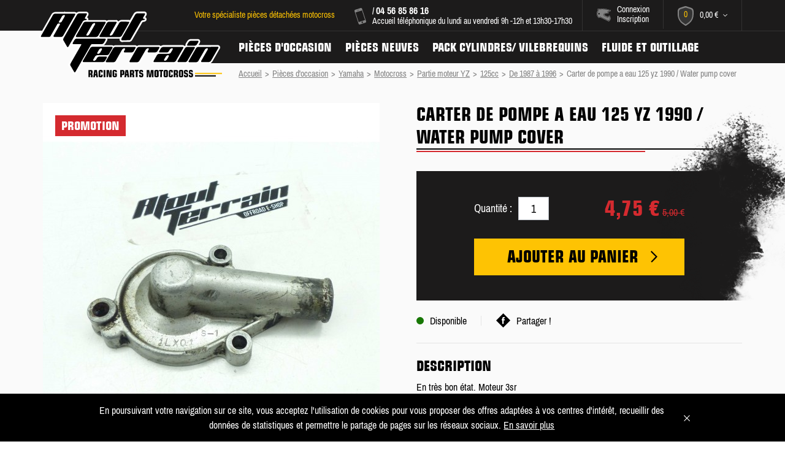

--- FILE ---
content_type: text/html; charset=utf-8
request_url: https://www.atout-terrain.com/fr/de-1987-a-1996/1736-petit-carter-de-pompe-a-eau-125-yz-1990.html
body_size: 12330
content:
<!DOCTYPE HTML> <!--[if lt IE 7]><html class="no-js lt-ie9 lt-ie8 lt-ie7" lang="fr-fr"><![endif]--> <!--[if IE 7]><html class="no-js lt-ie9 lt-ie8 ie7" lang="fr-fr"><![endif]--> <!--[if IE 8]><html class="no-js lt-ie9 ie8" lang="fr-fr"><![endif]--> <!--[if IE 9]><html class="no-js ie9" lang="fr-fr"><![endif]--> <!--[if IE 10]><html class="no-js ie10" lang="fr-fr"><![endif]--><html lang="fr-fr"><head><meta charset="utf-8" /><title>Carter de pompe a eau 125 yz 1990 / Water pump cover - Atout-Terrain</title><meta name="description" content="Pièces d&#039;occasions yamaha yz yzf 450 250 250 125" /><meta name="keywords" content="pièce d&#039;occasions yamaha,82,83,84,85,86,86,87,88,89,90,91,92,93,94,95,96,97,98,99,10,11,12,13,14" /><meta name="robots" content="index,follow" /><meta name="viewport" content="width=device-width, minimum-scale=1, maximum-scale=1, initial-scale=1.0" /><meta name="apple-mobile-web-app-capable" content="yes" /><link rel="apple-touch-icon" sizes="180x180" href="/apple-touch-icon.png?v=1"><link rel="icon" type="image/png" sizes="32x32" href="/favicon-32x32.png?v=1"><link rel="icon" type="image/png" sizes="16x16" href="/favicon-16x16.png?v=1"><link rel="manifest" href="/manifest.json?v=1"><link rel="mask-icon" href="/safari-pinned-tab.svg?v=1" color="#fec303"><meta name="theme-color" content="#ffffff"><link rel="stylesheet" href="https://www.atout-terrain.com/themes/theme_nq/cache/v_205_893c236e99a2aa3ca409590a22ad1940_all.css" type="text/css" media="all" /><link rel="stylesheet" href="https://www.atout-terrain.com/themes/theme_nq/cache/v_205_1724bca7db15ac404e0afdad2efdcbc6_print.css" type="text/css" media="print" /><meta property="og:type" content="product"/><meta property="og:title" content="Carter de pompe a eau 125 yz 1990 / Water pump cover"/><meta property="og:site_name" content="Atout-Terrain"/><meta property="og:image" content="https://www.atout-terrain.com/85243-nq_social_share/petit-carter-de-pompe-a-eau-125-yz-1990.jpg"/><meta property="og:description" content="En tr&egrave;s bon &eacute;tat. Moteur 3sr"/><meta property="og:url" content="https://www.atout-terrain.com/fr/de-1987-a-1996/1736-petit-carter-de-pompe-a-eau-125-yz-1990.html"/><meta property="product:plural_title" content="Carter de pompe a eau 125 yz 1990 / Water pump cover"/><meta property="product:price:amount" content="4.75"/><meta property="product:price:currency" content="EUR"/><meta name="title" content="Carter de pompe a eau 125 yz 1990 / Water pump cover"/><link rel="image_src" href="https://www.atout-terrain.com/85243-nq_social_share/petit-carter-de-pompe-a-eau-125-yz-1990.jpg"/><meta name="twitter:card" content="product"/><meta name="twitter:title" content="Carter de pompe a eau 125 yz 1990 / Water pump cover"/><meta name="twitter:description" content="En tr&egrave;s bon &eacute;tat. Moteur 3sr"/><meta name="twitter:image:src" content="https://www.atout-terrain.com/85243-nq_social_share/petit-carter-de-pompe-a-eau-125-yz-1990.jpg"/><meta name="twitter:data1" content="4,75 €"/><meta name="twitter:label1" content="Prix"/><meta name="twitter:data2" content="Atout-Terrain"/><meta name="twitter:label2" content="Vendu par"/>  <!--[if IE 8]> 
<script src="https://oss.maxcdn.com/libs/html5shiv/3.7.0/html5shiv.js"></script> 
<script src="https://oss.maxcdn.com/libs/respond.js/1.3.0/respond.min.js"></script> <![endif]--></head><body id="product" class="page-product product-1736 product-petit-carter-de-pompe-a-eau-125-yz-1990 category-735 category-de-1987-a-1996 show-left-column hide-right-column lang_fr"><div id="page"><div class="header-container"> <header id="header" class="width_elem"> <a id="header_logo" href="https://www.atout-terrain.com/" title="Atout-Terrain"> <i class="svg_icon-logo1 logo"></i> <i class="svg_icon-logo_noir2 logo_baseline hide_mobile"></i> <i class="svg_icon-logo_blanc2 logo_baseline visible_mobile"></i> </a><div id="hook_top"><div id="blockcart" class="shopping_cart"> <a id="link_blockcart_top" href="https://www.atout-terrain.com/fr/commande" title="Voir mon panier" rel="nofollow"> <span class="content_nb_product_cart"> <i class="svg_icon-panier illus"></i> <span class="ajax_cart_quantity">0</span> </span> <span class="hide_mobile float-left"> <span class="ajax_cart_total"> 0,00 € </span> <i class="svg_icon-arrow_bottom arrow"></i> </span> </a><div class="cart_block block exclusive"><div class="block_content"><div class="cart_block_list"><p class="cart_block_no_products"> Aucun produit</p><div class="cart-prices"><div class="cart-prices-line first-line"> <span class="price cart_block_shipping_cost ajax_cart_shipping_cost unvisible"> À définir </span> <span class="label unvisible"> Livraison </span></div><div class="cart-prices-line last-line"> <span class="price cart_block_total ajax_block_cart_total">0,00 €</span> <span class="label">Total</span></div></div><p class="cart-buttons"> <a id="button_order_cart" class="button has_arrow" href="https://www.atout-terrain.com/fr/commande" title="Commander" rel="nofollow"> <span class="content"> <span class="text">Commander</span> <span class="hover_svg arrow"> <i class="svg_icon-arrow_right-black default"></i> <i class="svg_icon-arrow_right hover"></i> </span> </span> </a></p></div></div></div></div><div id="blockuserinfo"> <a href="https://www.atout-terrain.com/fr/mon-compte" rel="nofollow" title="Identifiez-vous"> <i class="svg_icon-casque illus"></i> <span class="hide_mobile"> <span class="header_user_info"> Connexion <br/> Inscription </span> </span> </a></div><div id="infos_head_blockuserinfo" class="hide_mobile"><div class="contact"> <i class="svg_icon-tel illus"></i><div class="content_contact"> <strong> <a title="Appelez-nous !&nbsp;"href="tel:+33"></a> / <a title="Appelez-nous !&nbsp;"href="tel:+33456858616">04 56 85 86 16</a> </strong> <br /> Accueil téléphonique du lundi au vendredi 9h -12h et 13h30-17h30</div></div><div class="baseline"> <span class="text_baseline"> Votre spécialiste pièces détachées motocross </span></div></div></div><div id="content_hook_navigation"><div id="hook_navigation"><div class="content_nq_navigation"><div id="nq_navigation" class="clearfix"><ul id="menu" class="menu"><li class="li_entry has_submenu"> <a class="entry" href="https://www.atout-terrain.com/fr/69-pieces-d-occasion" title="Pi&egrave;ces d&#039;occasion"> Pi&egrave;ces d&#039;occasion <span class="visible_mobile arrow_mobile"> <i class="svg_icon-arrow_right"></i> </span> </a><div class="submenu"><ul class="content_submenu content_submenu1"><li class="btn_back"> <i class="svg_icon-arrow_left arrow"></i> Retour</li><li class="title_content_submenu"> Pi&egrave;ces d&#039;occasion</li><li class="content_submenu_entry"> <a class="link" href="https://www.atout-terrain.com/fr/76-yamaha" title="Yamaha"> <span class="display_table_cell"> Yamaha </span> </a></li><li class="content_submenu_entry"> <a class="link" href="https://www.atout-terrain.com/fr/75-honda" title="Honda"> <span class="display_table_cell"> Honda </span> </a></li><li class="content_submenu_entry"> <a class="link" href="https://www.atout-terrain.com/fr/77-suzuki" title="Suzuki"> <span class="display_table_cell"> Suzuki </span> </a></li><li class="content_submenu_entry"> <a class="link" href="https://www.atout-terrain.com/fr/78-kawasaki" title="Kawasaki"> <span class="display_table_cell"> Kawasaki </span> </a></li><li class="content_submenu_entry"> <a class="link" href="https://www.atout-terrain.com/fr/81-ktm" title="KTM"> <span class="display_table_cell"> KTM </span> </a></li><li class="content_submenu_entry"> <a class="link" href="https://www.atout-terrain.com/fr/80-husqvarna" title="Husqvarna"> <span class="display_table_cell"> Husqvarna </span> </a></li><li class="content_submenu_entry"> <a class="link" href="https://www.atout-terrain.com/fr/878-tm-racing" title="TM racing"> <span class="display_table_cell"> TM racing </span> </a></li><li class="content_submenu_entry"> <a class="link" href="https://www.atout-terrain.com/fr/79-gas-gas" title="Gas Gas"> <span class="display_table_cell"> Gas Gas </span> </a></li><li class="content_submenu_entry"> <a class="link" href="https://www.atout-terrain.com/fr/907-beta" title="Beta"> <span class="display_table_cell"> Beta </span> </a></li><li class="content_submenu_entry"> <a class="link" href="https://www.atout-terrain.com/fr/911-montesa" title="Montesa"> <span class="display_table_cell"> Montesa </span> </a></li><li class="content_submenu_entry"> <a class="link" href="https://www.atout-terrain.com/fr/1126-scorpa" title="Scorpa"> <span class="display_table_cell"> Scorpa </span> </a></li><li class="content_submenu_entry"> <a class="link" href="https://www.atout-terrain.com/fr/929-sherco" title="Sherco"> <span class="display_table_cell"> Sherco </span> </a></li><li class="content_submenu_entry"> <a class="link" href="https://www.atout-terrain.com/fr/915-aprilia" title="Aprilia"> <span class="display_table_cell"> Aprilia </span> </a></li><li class="content_submenu_entry"> <a class="link" href="https://www.atout-terrain.com/fr/1201-cagiva" title="Cagiva"> <span class="display_table_cell"> Cagiva </span> </a></li><li class="content_submenu_entry"> <a class="link" href="https://www.atout-terrain.com/fr/1301-polaris" title="Polaris"> <span class="display_table_cell"> Polaris </span> </a></li><li class="content_submenu_entry"> <a class="link" href="https://www.atout-terrain.com/fr/1403-kymco" title="Kymco"> <span class="display_table_cell"> Kymco </span> </a></li><li class="content_submenu_entry"> <a class="link" href="https://www.atout-terrain.com/fr/1222-husaberg" title="Husaberg"> <span class="display_table_cell"> Husaberg </span> </a></li><li class="content_submenu_entry"> <a class="link" href="https://www.atout-terrain.com/fr/1319-sea-doo" title="Sea-doo"> <span class="display_table_cell"> Sea-doo </span> </a></li><li class="content_submenu_entry"> <a class="link" href="https://www.atout-terrain.com/fr/2030-450-yfz" title="SMC"> <span class="display_table_cell"> SMC </span> </a></li><li class="content_submenu_entry"> <a class="link" href="https://www.atout-terrain.com/fr/848-pieces-communes" title="Pi&egrave;ces communes"> <span class="display_table_cell"> Pi&egrave;ces communes </span> </a></li></ul></div></li><li class="li_entry has_submenu"> <a class="entry" href="https://www.atout-terrain.com/fr/159-pieces-neuves" title="Pi&egrave;ces neuves"> Pi&egrave;ces neuves <span class="visible_mobile arrow_mobile"> <i class="svg_icon-arrow_right"></i> </span> </a><div class="submenu"><ul class="content_submenu content_submenu2"><li class="btn_back"> <i class="svg_icon-arrow_left arrow"></i> Retour</li><li class="title_content_submenu"> Pi&egrave;ces neuves</li><li class="content_submenu_entry"> <a class="link has_sub_elem" href="https://www.atout-terrain.com/fr/1135-pieces-moteur" title="Pi&egrave;ces moteurs"> <span class="display_table_cell"> <i class="svg_icon-menu_piece_moteur-white illus"></i> Pi&egrave;ces moteurs </span> </a><ul class="content_submenu_children"><li class="children block_column"><ul class="subsubmenu"><li class="visible_mobile"> <span class="btn_back"> <i class="svg_icon-arrow_left arrow"></i> Retour </span></li><li class="visible_mobile title_content_submenu"> <i class="svg_icon-menu_piece_moteur-amber illus"></i> Pi&egrave;ces moteurs</li><li class="elem_subsubmenu"> <a class="elem" href="https://www.atout-terrain.com/fr/171-joints-moteur" title="JOINTS MOTEUR"> <span class="display_table_cell"> <span class="hover_svg illus hide_mobile"> <i class="svg_icon-arrow_right-black default"></i> <i class="svg_icon-arrow_right-amber hover"></i> </span> <span class="illus visible_mobile"> <i class="svg_icon-arrow_right"></i> </span> <span class="text"> Joints moteur </span> </span> </a></li><li class="elem_subsubmenu"> <a class="elem" href="https://www.atout-terrain.com/fr/162-pistons" title="PISTONS"> <span class="display_table_cell"> <span class="hover_svg illus hide_mobile"> <i class="svg_icon-arrow_right-black default"></i> <i class="svg_icon-arrow_right-amber hover"></i> </span> <span class="illus visible_mobile"> <i class="svg_icon-arrow_right"></i> </span> <span class="text"> Pistons </span> </span> </a></li><li class="elem_subsubmenu"> <a class="elem" href="https://www.atout-terrain.com/fr/163-kit-cylindre" title="KIT CYLINDRE"> <span class="display_table_cell"> <span class="hover_svg illus hide_mobile"> <i class="svg_icon-arrow_right-black default"></i> <i class="svg_icon-arrow_right-amber hover"></i> </span> <span class="illus visible_mobile"> <i class="svg_icon-arrow_right"></i> </span> <span class="text"> Kit cylindre </span> </span> </a></li><li class="elem_subsubmenu"> <a class="elem" href="https://www.atout-terrain.com/fr/167-vilebrequins" title="VILEBREQUINS"> <span class="display_table_cell"> <span class="hover_svg illus hide_mobile"> <i class="svg_icon-arrow_right-black default"></i> <i class="svg_icon-arrow_right-amber hover"></i> </span> <span class="illus visible_mobile"> <i class="svg_icon-arrow_right"></i> </span> <span class="text"> Vilebrequins </span> </span> </a></li><li class="elem_subsubmenu"> <a class="elem" href="https://www.atout-terrain.com/fr/967-pompe-a-eau" title="POMPE A EAU"> <span class="display_table_cell"> <span class="hover_svg illus hide_mobile"> <i class="svg_icon-arrow_right-black default"></i> <i class="svg_icon-arrow_right-amber hover"></i> </span> <span class="illus visible_mobile"> <i class="svg_icon-arrow_right"></i> </span> <span class="text"> Pompe a eau </span> </span> </a></li><li class="elem_subsubmenu"> <a class="elem" href="https://www.atout-terrain.com/fr/703-carburateur" title="CARBURATEUR"> <span class="display_table_cell"> <span class="hover_svg illus hide_mobile"> <i class="svg_icon-arrow_right-black default"></i> <i class="svg_icon-arrow_right-amber hover"></i> </span> <span class="illus visible_mobile"> <i class="svg_icon-arrow_right"></i> </span> <span class="text"> Carburateur </span> </span> </a></li><li class="elem_subsubmenu"> <a class="elem" href="https://www.atout-terrain.com/fr/1429-kit-de-reparation-de-pompe-a-carburant" title="POMPE A CARBURANT"> <span class="display_table_cell"> <span class="hover_svg illus hide_mobile"> <i class="svg_icon-arrow_right-black default"></i> <i class="svg_icon-arrow_right-amber hover"></i> </span> <span class="illus visible_mobile"> <i class="svg_icon-arrow_right"></i> </span> <span class="text"> Pompe a carburant </span> </span> </a></li><li class="elem_subsubmenu"> <a class="elem" href="https://www.atout-terrain.com/fr/547-distribution" title="DISTRIBUTION"> <span class="display_table_cell"> <span class="hover_svg illus hide_mobile"> <i class="svg_icon-arrow_right-black default"></i> <i class="svg_icon-arrow_right-amber hover"></i> </span> <span class="illus visible_mobile"> <i class="svg_icon-arrow_right"></i> </span> <span class="text"> Distribution </span> </span> </a></li><li class="elem_subsubmenu"> <a class="elem" href="https://www.atout-terrain.com/fr/975-carter-d-embrayage-et-allumage" title="CARTER BOYESEN"> <span class="display_table_cell"> <span class="hover_svg illus hide_mobile"> <i class="svg_icon-arrow_right-black default"></i> <i class="svg_icon-arrow_right-amber hover"></i> </span> <span class="illus visible_mobile"> <i class="svg_icon-arrow_right"></i> </span> <span class="text"> Carter boyesen </span> </span> </a></li><li class="elem_subsubmenu"> <a class="elem" href="https://www.atout-terrain.com/fr/191-radiateursdurites" title="RADIATEURS,DURITES"> <span class="display_table_cell"> <span class="hover_svg illus hide_mobile"> <i class="svg_icon-arrow_right-black default"></i> <i class="svg_icon-arrow_right-amber hover"></i> </span> <span class="illus visible_mobile"> <i class="svg_icon-arrow_right"></i> </span> <span class="text"> Radiateurs,durites </span> </span> </a></li><li class="elem_subsubmenu"> <a class="elem" href="https://www.atout-terrain.com/fr/180-culasse-vhm" title="CULASSE VHM"> <span class="display_table_cell"> <span class="hover_svg illus hide_mobile"> <i class="svg_icon-arrow_right-black default"></i> <i class="svg_icon-arrow_right-amber hover"></i> </span> <span class="illus visible_mobile"> <i class="svg_icon-arrow_right"></i> </span> <span class="text"> Culasse vhm </span> </span> </a></li><li class="elem_subsubmenu"> <a class="elem" href="https://www.atout-terrain.com/fr/179-boite-a-clapets-vforces-et-lamelles-origine" title="CLAPETS CARBONE"> <span class="display_table_cell"> <span class="hover_svg illus hide_mobile"> <i class="svg_icon-arrow_right-black default"></i> <i class="svg_icon-arrow_right-amber hover"></i> </span> <span class="illus visible_mobile"> <i class="svg_icon-arrow_right"></i> </span> <span class="text"> Clapets carbone </span> </span> </a></li><li class="elem_subsubmenu"> <a class="elem" href="https://www.atout-terrain.com/fr/178-filtres-huileair" title="FILTRES HUILE/AIR"> <span class="display_table_cell"> <span class="hover_svg illus hide_mobile"> <i class="svg_icon-arrow_right-black default"></i> <i class="svg_icon-arrow_right-amber hover"></i> </span> <span class="illus visible_mobile"> <i class="svg_icon-arrow_right"></i> </span> <span class="text"> Filtres huile/air </span> </span> </a></li><li class="elem_subsubmenu"> <a class="elem" href="https://www.atout-terrain.com/fr/174-embrayage" title="EMBRAYAGE"> <span class="display_table_cell"> <span class="hover_svg illus hide_mobile"> <i class="svg_icon-arrow_right-black default"></i> <i class="svg_icon-arrow_right-amber hover"></i> </span> <span class="illus visible_mobile"> <i class="svg_icon-arrow_right"></i> </span> <span class="text"> Embrayage </span> </span> </a></li><li class="elem_subsubmenu"> <a class="elem" href="https://www.atout-terrain.com/fr/190-reservoirs" title="RESERVOIRS"> <span class="display_table_cell"> <span class="hover_svg illus hide_mobile"> <i class="svg_icon-arrow_right-black default"></i> <i class="svg_icon-arrow_right-amber hover"></i> </span> <span class="illus visible_mobile"> <i class="svg_icon-arrow_right"></i> </span> <span class="text"> Reservoirs </span> </span> </a></li><li class="elem_subsubmenu"> <a class="elem" href="https://www.atout-terrain.com/fr/719-protection-moteurradiateur" title="PROTECTION MOTEUR/RADIATEUR"> <span class="display_table_cell"> <span class="hover_svg illus hide_mobile"> <i class="svg_icon-arrow_right-black default"></i> <i class="svg_icon-arrow_right-amber hover"></i> </span> <span class="illus visible_mobile"> <i class="svg_icon-arrow_right"></i> </span> <span class="text"> Protection moteur/radiateur </span> </span> </a></li><li class="elem_subsubmenu"> <a class="elem" href="https://www.atout-terrain.com/fr/585-injection-racing" title="INJECTION RACING"> <span class="display_table_cell"> <span class="hover_svg illus hide_mobile"> <i class="svg_icon-arrow_right-black default"></i> <i class="svg_icon-arrow_right-amber hover"></i> </span> <span class="illus visible_mobile"> <i class="svg_icon-arrow_right"></i> </span> <span class="text"> Injection racing </span> </span> </a></li><li class="elem_subsubmenu"> <a class="elem" href="https://www.atout-terrain.com/fr/1443-sabot-moteur" title="SABOT MOTEUR"> <span class="display_table_cell"> <span class="hover_svg illus hide_mobile"> <i class="svg_icon-arrow_right-black default"></i> <i class="svg_icon-arrow_right-amber hover"></i> </span> <span class="illus visible_mobile"> <i class="svg_icon-arrow_right"></i> </span> <span class="text"> Sabot moteur </span> </span> </a></li><li class="elem_subsubmenu"> <a class="elem" href="https://www.atout-terrain.com/fr/958-roulement-bv" title="Roulement B.V"> <span class="display_table_cell"> <span class="hover_svg illus hide_mobile"> <i class="svg_icon-arrow_right-black default"></i> <i class="svg_icon-arrow_right-amber hover"></i> </span> <span class="illus visible_mobile"> <i class="svg_icon-arrow_right"></i> </span> <span class="text"> Roulement b.v </span> </span> </a></li></ul></li></ul></li><li class="content_submenu_entry"> <a class="link has_sub_elem" href="https://www.atout-terrain.com/fr/1136-echappement" title="Echappement"> <span class="display_table_cell"> <i class="svg_icon-menu_echappement-white illus"></i> Echappement </span> </a><ul class="content_submenu_children"><li class="children block_column"><ul class="subsubmenu"><li class="visible_mobile"> <span class="btn_back"> <i class="svg_icon-arrow_left arrow"></i> Retour </span></li><li class="visible_mobile title_content_submenu"> <i class="svg_icon-menu_echappement-amber illus"></i> Echappement</li><li class="elem_subsubmenu"> <a class="elem" href="https://www.atout-terrain.com/fr/181-pot-silencieux" title="POT SILENCIEUX"> <span class="display_table_cell"> <span class="hover_svg illus hide_mobile"> <i class="svg_icon-arrow_right-black default"></i> <i class="svg_icon-arrow_right-amber hover"></i> </span> <span class="illus visible_mobile"> <i class="svg_icon-arrow_right"></i> </span> <span class="text"> Pot silencieux </span> </span> </a></li></ul></li></ul></li><li class="content_submenu_entry"> <a class="link has_sub_elem" href="https://www.atout-terrain.com/fr/1140-partie-cycle" title="Partie cycle"> <span class="display_table_cell"> <i class="svg_icon-menu_partie_cycle-white illus"></i> Partie cycle </span> </a><ul class="content_submenu_children"><li class="children block_column"><ul class="subsubmenu"><li class="visible_mobile"> <span class="btn_back"> <i class="svg_icon-arrow_left arrow"></i> Retour </span></li><li class="visible_mobile title_content_submenu"> <i class="svg_icon-menu_partie_cycle-amber illus"></i> Partie cycle</li><li class="elem_subsubmenu"> <a class="elem" href="https://www.atout-terrain.com/fr/192-roues" title="ROUES"> <span class="display_table_cell"> <span class="hover_svg illus hide_mobile"> <i class="svg_icon-arrow_right-black default"></i> <i class="svg_icon-arrow_right-amber hover"></i> </span> <span class="illus visible_mobile"> <i class="svg_icon-arrow_right"></i> </span> <span class="text"> Roues </span> </span> </a></li><li class="elem_subsubmenu"> <a class="elem" href="https://www.atout-terrain.com/fr/194-suspensions" title="SUSPENSIONS"> <span class="display_table_cell"> <span class="hover_svg illus hide_mobile"> <i class="svg_icon-arrow_right-black default"></i> <i class="svg_icon-arrow_right-amber hover"></i> </span> <span class="illus visible_mobile"> <i class="svg_icon-arrow_right"></i> </span> <span class="text"> Suspensions </span> </span> </a></li><li class="elem_subsubmenu"> <a class="elem" href="https://www.atout-terrain.com/fr/720-pneuchambre" title="PNEU/CHAMBRE"> <span class="display_table_cell"> <span class="hover_svg illus hide_mobile"> <i class="svg_icon-arrow_right-black default"></i> <i class="svg_icon-arrow_right-amber hover"></i> </span> <span class="illus visible_mobile"> <i class="svg_icon-arrow_right"></i> </span> <span class="text"> Pneu/chambre </span> </span> </a></li><li class="elem_subsubmenu"> <a class="elem" href="https://www.atout-terrain.com/fr/1648-etrier-de-frein" title="ETRIER DE FREIN "> <span class="display_table_cell"> <span class="hover_svg illus hide_mobile"> <i class="svg_icon-arrow_right-black default"></i> <i class="svg_icon-arrow_right-amber hover"></i> </span> <span class="illus visible_mobile"> <i class="svg_icon-arrow_right"></i> </span> <span class="text"> Etrier de frein </span> </span> </a></li></ul></li></ul></li><li class="content_submenu_entry"> <a class="link has_sub_elem" href="https://www.atout-terrain.com/fr/1138-poste-de-pilotage" title="Poste de pilotage"> <span class="display_table_cell"> <i class="svg_icon-menu_poste_pilotage-white illus"></i> Poste de pilotage </span> </a><ul class="content_submenu_children"><li class="children block_column"><ul class="subsubmenu"><li class="visible_mobile"> <span class="btn_back"> <i class="svg_icon-arrow_left arrow"></i> Retour </span></li><li class="visible_mobile title_content_submenu"> <i class="svg_icon-menu_poste_pilotage-amber illus"></i> Poste de pilotage</li><li class="elem_subsubmenu"> <a class="elem" href="https://www.atout-terrain.com/fr/184-cables" title="CABLES"> <span class="display_table_cell"> <span class="hover_svg illus hide_mobile"> <i class="svg_icon-arrow_right-black default"></i> <i class="svg_icon-arrow_right-amber hover"></i> </span> <span class="illus visible_mobile"> <i class="svg_icon-arrow_right"></i> </span> <span class="text"> Cables </span> </span> </a></li><li class="elem_subsubmenu"> <a class="elem" href="https://www.atout-terrain.com/fr/205-commandes" title="COMMANDES"> <span class="display_table_cell"> <span class="hover_svg illus hide_mobile"> <i class="svg_icon-arrow_right-black default"></i> <i class="svg_icon-arrow_right-amber hover"></i> </span> <span class="illus visible_mobile"> <i class="svg_icon-arrow_right"></i> </span> <span class="text"> Commandes </span> </span> </a></li><li class="elem_subsubmenu"> <a class="elem" href="https://www.atout-terrain.com/fr/715-guidons-poignees" title="GUIDONS-POIGNEES"> <span class="display_table_cell"> <span class="hover_svg illus hide_mobile"> <i class="svg_icon-arrow_right-black default"></i> <i class="svg_icon-arrow_right-amber hover"></i> </span> <span class="illus visible_mobile"> <i class="svg_icon-arrow_right"></i> </span> <span class="text"> Guidons-poignees </span> </span> </a></li><li class="elem_subsubmenu"> <a class="elem" href="https://www.atout-terrain.com/fr/1998-pedale-de-frein" title="PEDALE DE FREIN"> <span class="display_table_cell"> <span class="hover_svg illus hide_mobile"> <i class="svg_icon-arrow_right-black default"></i> <i class="svg_icon-arrow_right-amber hover"></i> </span> <span class="illus visible_mobile"> <i class="svg_icon-arrow_right"></i> </span> <span class="text"> Pedale de frein </span> </span> </a></li></ul></li></ul></li><li class="content_submenu_entry"> <a class="link has_sub_elem" href="https://www.atout-terrain.com/fr/1137-roulements" title="Roulements"> <span class="display_table_cell"> <i class="svg_icon-menu_roulement-white illus"></i> Roulements </span> </a><ul class="content_submenu_children"><li class="children block_column"><ul class="subsubmenu"><li class="visible_mobile"> <span class="btn_back"> <i class="svg_icon-arrow_left arrow"></i> Retour </span></li><li class="visible_mobile title_content_submenu"> <i class="svg_icon-menu_roulement-amber illus"></i> Roulements</li><li class="elem_subsubmenu"> <a class="elem" href="https://www.atout-terrain.com/fr/186-roulements-cycles" title="ROULEMENTS CYCLES"> <span class="display_table_cell"> <span class="hover_svg illus hide_mobile"> <i class="svg_icon-arrow_right-black default"></i> <i class="svg_icon-arrow_right-amber hover"></i> </span> <span class="illus visible_mobile"> <i class="svg_icon-arrow_right"></i> </span> <span class="text"> Roulements cycles </span> </span> </a></li><li class="elem_subsubmenu"> <a class="elem" href="https://www.atout-terrain.com/fr/958-roulement-bv" title="ROULEMENT B.V"> <span class="display_table_cell"> <span class="hover_svg illus hide_mobile"> <i class="svg_icon-arrow_right-black default"></i> <i class="svg_icon-arrow_right-amber hover"></i> </span> <span class="illus visible_mobile"> <i class="svg_icon-arrow_right"></i> </span> <span class="text"> Roulement b.v </span> </span> </a></li></ul></li></ul></li><li class="content_submenu_entry"> <a class="link has_sub_elem" href="https://www.atout-terrain.com/fr/185-freinage" title="Freinage"> <span class="display_table_cell"> <i class="svg_icon-menu_freinage-white illus"></i> Freinage </span> </a><ul class="content_submenu_children"><li class="children block_column"><ul class="subsubmenu"><li class="visible_mobile"> <span class="btn_back"> <i class="svg_icon-arrow_left arrow"></i> Retour </span></li><li class="visible_mobile title_content_submenu"> <i class="svg_icon-menu_freinage-amber illus"></i> Freinage</li><li class="elem_subsubmenu"> <a class="elem" href="https://www.atout-terrain.com/fr/670-yamaha" title="YAMAHA"> <span class="display_table_cell"> <span class="hover_svg illus hide_mobile"> <i class="svg_icon-arrow_right-black default"></i> <i class="svg_icon-arrow_right-amber hover"></i> </span> <span class="illus visible_mobile"> <i class="svg_icon-arrow_right"></i> </span> <span class="text"> Yamaha </span> </span> </a></li><li class="elem_subsubmenu"> <a class="elem" href="https://www.atout-terrain.com/fr/671-honda" title="HONDA"> <span class="display_table_cell"> <span class="hover_svg illus hide_mobile"> <i class="svg_icon-arrow_right-black default"></i> <i class="svg_icon-arrow_right-amber hover"></i> </span> <span class="illus visible_mobile"> <i class="svg_icon-arrow_right"></i> </span> <span class="text"> Honda </span> </span> </a></li><li class="elem_subsubmenu"> <a class="elem" href="https://www.atout-terrain.com/fr/672-suzuki" title="SUZUKI"> <span class="display_table_cell"> <span class="hover_svg illus hide_mobile"> <i class="svg_icon-arrow_right-black default"></i> <i class="svg_icon-arrow_right-amber hover"></i> </span> <span class="illus visible_mobile"> <i class="svg_icon-arrow_right"></i> </span> <span class="text"> Suzuki </span> </span> </a></li><li class="elem_subsubmenu"> <a class="elem" href="https://www.atout-terrain.com/fr/673-kawasaki-" title="KAWASAKI "> <span class="display_table_cell"> <span class="hover_svg illus hide_mobile"> <i class="svg_icon-arrow_right-black default"></i> <i class="svg_icon-arrow_right-amber hover"></i> </span> <span class="illus visible_mobile"> <i class="svg_icon-arrow_right"></i> </span> <span class="text"> Kawasaki </span> </span> </a></li><li class="elem_subsubmenu"> <a class="elem" href="https://www.atout-terrain.com/fr/674-ktm" title="KTM"> <span class="display_table_cell"> <span class="hover_svg illus hide_mobile"> <i class="svg_icon-arrow_right-black default"></i> <i class="svg_icon-arrow_right-amber hover"></i> </span> <span class="illus visible_mobile"> <i class="svg_icon-arrow_right"></i> </span> <span class="text"> Ktm </span> </span> </a></li><li class="elem_subsubmenu"> <a class="elem" href="https://www.atout-terrain.com/fr/675-husqvarna" title="HUSQVARNA"> <span class="display_table_cell"> <span class="hover_svg illus hide_mobile"> <i class="svg_icon-arrow_right-black default"></i> <i class="svg_icon-arrow_right-amber hover"></i> </span> <span class="illus visible_mobile"> <i class="svg_icon-arrow_right"></i> </span> <span class="text"> Husqvarna </span> </span> </a></li><li class="elem_subsubmenu"> <a class="elem" href="https://www.atout-terrain.com/fr/676-husaberg" title="HUSABERG"> <span class="display_table_cell"> <span class="hover_svg illus hide_mobile"> <i class="svg_icon-arrow_right-black default"></i> <i class="svg_icon-arrow_right-amber hover"></i> </span> <span class="illus visible_mobile"> <i class="svg_icon-arrow_right"></i> </span> <span class="text"> Husaberg </span> </span> </a></li><li class="elem_subsubmenu"> <a class="elem" href="https://www.atout-terrain.com/fr/677-tm" title="TM"> <span class="display_table_cell"> <span class="hover_svg illus hide_mobile"> <i class="svg_icon-arrow_right-black default"></i> <i class="svg_icon-arrow_right-amber hover"></i> </span> <span class="illus visible_mobile"> <i class="svg_icon-arrow_right"></i> </span> <span class="text"> Tm </span> </span> </a></li><li class="elem_subsubmenu"> <a class="elem" href="https://www.atout-terrain.com/fr/678-gasgas" title="GASGAS"> <span class="display_table_cell"> <span class="hover_svg illus hide_mobile"> <i class="svg_icon-arrow_right-black default"></i> <i class="svg_icon-arrow_right-amber hover"></i> </span> <span class="illus visible_mobile"> <i class="svg_icon-arrow_right"></i> </span> <span class="text"> Gasgas </span> </span> </a></li></ul></li></ul></li><li class="content_submenu_entry"> <a class="link has_sub_elem" href="https://www.atout-terrain.com/fr/1141-transmission" title="Transmissions"> <span class="display_table_cell"> <i class="svg_icon-menu_transmission-white illus"></i> Transmissions </span> </a><ul class="content_submenu_children"><li class="children block_column"><ul class="subsubmenu"><li class="visible_mobile"> <span class="btn_back"> <i class="svg_icon-arrow_left arrow"></i> Retour </span></li><li class="visible_mobile title_content_submenu"> <i class="svg_icon-menu_transmission-amber illus"></i> Transmissions</li><li class="elem_subsubmenu"> <a class="elem" href="https://www.atout-terrain.com/fr/193-kits-chaines" title="KITS CHAINES"> <span class="display_table_cell"> <span class="hover_svg illus hide_mobile"> <i class="svg_icon-arrow_right-black default"></i> <i class="svg_icon-arrow_right-amber hover"></i> </span> <span class="illus visible_mobile"> <i class="svg_icon-arrow_right"></i> </span> <span class="text"> Kits chaines </span> </span> </a></li><li class="elem_subsubmenu"> <a class="elem" href="https://www.atout-terrain.com/fr/679-patinsroulettes-guides-chaines" title="PATINS,ROULETTES GUIDES CHAINES"> <span class="display_table_cell"> <span class="hover_svg illus hide_mobile"> <i class="svg_icon-arrow_right-black default"></i> <i class="svg_icon-arrow_right-amber hover"></i> </span> <span class="illus visible_mobile"> <i class="svg_icon-arrow_right"></i> </span> <span class="text"> Patins,roulettes guides chaines </span> </span> </a></li></ul></li></ul></li><li class="content_submenu_entry"> <a class="link has_sub_elem" href="https://www.atout-terrain.com/fr/187-plastique-deco-selle" title="Plastique"> <span class="display_table_cell"> <i class="svg_icon-menu_plastique-white illus"></i> Plastique </span> </a><ul class="content_submenu_children"><li class="children block_column"><ul class="subsubmenu"><li class="visible_mobile"> <span class="btn_back"> <i class="svg_icon-arrow_left arrow"></i> Retour </span></li><li class="visible_mobile title_content_submenu"> <i class="svg_icon-menu_plastique-amber illus"></i> Plastique</li><li class="elem_subsubmenu"> <a class="elem" href="https://www.atout-terrain.com/fr/661-yamaha" title="YAMAHA"> <span class="display_table_cell"> <span class="hover_svg illus hide_mobile"> <i class="svg_icon-arrow_right-black default"></i> <i class="svg_icon-arrow_right-amber hover"></i> </span> <span class="illus visible_mobile"> <i class="svg_icon-arrow_right"></i> </span> <span class="text"> Yamaha </span> </span> </a></li><li class="elem_subsubmenu"> <a class="elem" href="https://www.atout-terrain.com/fr/662-honda" title="HONDA"> <span class="display_table_cell"> <span class="hover_svg illus hide_mobile"> <i class="svg_icon-arrow_right-black default"></i> <i class="svg_icon-arrow_right-amber hover"></i> </span> <span class="illus visible_mobile"> <i class="svg_icon-arrow_right"></i> </span> <span class="text"> Honda </span> </span> </a></li><li class="elem_subsubmenu"> <a class="elem" href="https://www.atout-terrain.com/fr/663-suzuki" title="SUZUKI"> <span class="display_table_cell"> <span class="hover_svg illus hide_mobile"> <i class="svg_icon-arrow_right-black default"></i> <i class="svg_icon-arrow_right-amber hover"></i> </span> <span class="illus visible_mobile"> <i class="svg_icon-arrow_right"></i> </span> <span class="text"> Suzuki </span> </span> </a></li><li class="elem_subsubmenu"> <a class="elem" href="https://www.atout-terrain.com/fr/664-kawasaki" title="KAWASAKI"> <span class="display_table_cell"> <span class="hover_svg illus hide_mobile"> <i class="svg_icon-arrow_right-black default"></i> <i class="svg_icon-arrow_right-amber hover"></i> </span> <span class="illus visible_mobile"> <i class="svg_icon-arrow_right"></i> </span> <span class="text"> Kawasaki </span> </span> </a></li><li class="elem_subsubmenu"> <a class="elem" href="https://www.atout-terrain.com/fr/665-ktm" title="KTM"> <span class="display_table_cell"> <span class="hover_svg illus hide_mobile"> <i class="svg_icon-arrow_right-black default"></i> <i class="svg_icon-arrow_right-amber hover"></i> </span> <span class="illus visible_mobile"> <i class="svg_icon-arrow_right"></i> </span> <span class="text"> Ktm </span> </span> </a></li><li class="elem_subsubmenu"> <a class="elem" href="https://www.atout-terrain.com/fr/666-husqvarna" title="HUSQVARNA"> <span class="display_table_cell"> <span class="hover_svg illus hide_mobile"> <i class="svg_icon-arrow_right-black default"></i> <i class="svg_icon-arrow_right-amber hover"></i> </span> <span class="illus visible_mobile"> <i class="svg_icon-arrow_right"></i> </span> <span class="text"> Husqvarna </span> </span> </a></li><li class="elem_subsubmenu"> <a class="elem" href="https://www.atout-terrain.com/fr/667-husaberg" title="HUSABERG"> <span class="display_table_cell"> <span class="hover_svg illus hide_mobile"> <i class="svg_icon-arrow_right-black default"></i> <i class="svg_icon-arrow_right-amber hover"></i> </span> <span class="illus visible_mobile"> <i class="svg_icon-arrow_right"></i> </span> <span class="text"> Husaberg </span> </span> </a></li><li class="elem_subsubmenu"> <a class="elem" href="https://www.atout-terrain.com/fr/668-tm" title="TM"> <span class="display_table_cell"> <span class="hover_svg illus hide_mobile"> <i class="svg_icon-arrow_right-black default"></i> <i class="svg_icon-arrow_right-amber hover"></i> </span> <span class="illus visible_mobile"> <i class="svg_icon-arrow_right"></i> </span> <span class="text"> Tm </span> </span> </a></li><li class="elem_subsubmenu"> <a class="elem" href="https://www.atout-terrain.com/fr/669-gasgas" title="GASGAS"> <span class="display_table_cell"> <span class="hover_svg illus hide_mobile"> <i class="svg_icon-arrow_right-black default"></i> <i class="svg_icon-arrow_right-amber hover"></i> </span> <span class="illus visible_mobile"> <i class="svg_icon-arrow_right"></i> </span> <span class="text"> Gasgas </span> </span> </a></li></ul></li></ul></li><li class="content_submenu_entry"> <a class="link has_sub_elem" href="https://www.atout-terrain.com/fr/712-electricite" title="&Eacute;lectricit&eacute;"> <span class="display_table_cell"> <i class="svg_icon-menu_electricite-white illus"></i> &Eacute;lectricit&eacute; </span> </a><ul class="content_submenu_children"><li class="children block_column"><ul class="subsubmenu"><li class="visible_mobile"> <span class="btn_back"> <i class="svg_icon-arrow_left arrow"></i> Retour </span></li><li class="visible_mobile title_content_submenu"> <i class="svg_icon-menu_electricite-amber illus"></i> &Eacute;lectricit&eacute;</li><li class="elem_subsubmenu"> <a class="elem" href="https://www.atout-terrain.com/fr/702-bougieantiparasites" title="BOUGIE/ANTIPARASITES"> <span class="display_table_cell"> <span class="hover_svg illus hide_mobile"> <i class="svg_icon-arrow_right-black default"></i> <i class="svg_icon-arrow_right-amber hover"></i> </span> <span class="illus visible_mobile"> <i class="svg_icon-arrow_right"></i> </span> <span class="text"> Bougie/antiparasites </span> </span> </a></li><li class="elem_subsubmenu"> <a class="elem" href="https://www.atout-terrain.com/fr/713-coupe-circuit" title="COUPE CIRCUIT"> <span class="display_table_cell"> <span class="hover_svg illus hide_mobile"> <i class="svg_icon-arrow_right-black default"></i> <i class="svg_icon-arrow_right-amber hover"></i> </span> <span class="illus visible_mobile"> <i class="svg_icon-arrow_right"></i> </span> <span class="text"> Coupe circuit </span> </span> </a></li><li class="elem_subsubmenu"> <a class="elem" href="https://www.atout-terrain.com/fr/1228-demarreur" title="DEMARREUR"> <span class="display_table_cell"> <span class="hover_svg illus hide_mobile"> <i class="svg_icon-arrow_right-black default"></i> <i class="svg_icon-arrow_right-amber hover"></i> </span> <span class="illus visible_mobile"> <i class="svg_icon-arrow_right"></i> </span> <span class="text"> Demarreur </span> </span> </a></li><li class="elem_subsubmenu"> <a class="elem" href="https://www.atout-terrain.com/fr/714-stator-et-regulateur" title="STATOR ET REGULATEUR"> <span class="display_table_cell"> <span class="hover_svg illus hide_mobile"> <i class="svg_icon-arrow_right-black default"></i> <i class="svg_icon-arrow_right-amber hover"></i> </span> <span class="illus visible_mobile"> <i class="svg_icon-arrow_right"></i> </span> <span class="text"> Stator et regulateur </span> </span> </a></li><li class="elem_subsubmenu"> <a class="elem" href="https://www.atout-terrain.com/fr/1432-batterie" title="BATTERIE"> <span class="display_table_cell"> <span class="hover_svg illus hide_mobile"> <i class="svg_icon-arrow_right-black default"></i> <i class="svg_icon-arrow_right-amber hover"></i> </span> <span class="illus visible_mobile"> <i class="svg_icon-arrow_right"></i> </span> <span class="text"> Batterie </span> </span> </a></li></ul></li></ul></li><li class="content_submenu_entry"> <a class="link has_sub_elem" href="https://www.atout-terrain.com/fr/1454-quad" title="NOUVEAU pieces Quad"> <span class="display_table_cell"> NOUVEAU pieces Quad </span> </a><ul class="content_submenu_children"><li class="children block_column"><ul class="subsubmenu"><li class="visible_mobile"> <span class="btn_back"> <i class="svg_icon-arrow_left arrow"></i> Retour </span></li><li class="visible_mobile title_content_submenu"> <i class="svg_icon-menu_-amber illus"></i> NOUVEAU pieces Quad</li><li class="elem_subsubmenu"> <a class="elem" href="https://www.atout-terrain.com/fr/1455-moteur" title="Moteur"> <span class="display_table_cell"> <span class="hover_svg illus hide_mobile"> <i class="svg_icon-arrow_right-black default"></i> <i class="svg_icon-arrow_right-amber hover"></i> </span> <span class="illus visible_mobile"> <i class="svg_icon-arrow_right"></i> </span> <span class="text"> Moteur </span> </span> </a></li><li class="elem_subsubmenu"> <a class="elem" href="https://www.atout-terrain.com/fr/1571-cycle" title="Cycle"> <span class="display_table_cell"> <span class="hover_svg illus hide_mobile"> <i class="svg_icon-arrow_right-black default"></i> <i class="svg_icon-arrow_right-amber hover"></i> </span> <span class="illus visible_mobile"> <i class="svg_icon-arrow_right"></i> </span> <span class="text"> Cycle </span> </span> </a></li></ul></li></ul></li></ul></div></li><li class="li_entry"> <a class="entry" href="/fr/pack-category" title="Pack Cylindres/ Vilebrequins"> Pack Cylindres/ Vilebrequins <span class="visible_mobile arrow_mobile"> <i class="svg_icon-arrow_right"></i> </span> </a></li><li class="li_entry has_submenu"> <a class="entry" href="https://www.atout-terrain.com/fr/74-fluide-et-outillage" title="Fluide et Outillage"> Fluide et Outillage <span class="visible_mobile arrow_mobile"> <i class="svg_icon-arrow_right"></i> </span> </a><div class="submenu"><ul class="content_submenu content_submenu4"><li class="btn_back"> <i class="svg_icon-arrow_left arrow"></i> Retour</li><li class="title_content_submenu"> Fluide et Outillage</li><li class="content_submenu_entry"> <a class="link has_sub_elem" href="https://www.atout-terrain.com/fr/725-huiles-moteur" title="Huile moteur"> <span class="display_table_cell"> <i class="svg_icon-menu_huile_moteur-white illus"></i> Huile moteur </span> </a><ul class="content_submenu_children"><li class="children block_column"><ul class="subsubmenu"><li class="visible_mobile"> <span class="btn_back"> <i class="svg_icon-arrow_left arrow"></i> Retour </span></li><li class="visible_mobile title_content_submenu"> <i class="svg_icon-menu_huile_moteur-amber illus"></i> Huile moteur</li><li class="elem_subsubmenu"> <a class="elem" href="https://www.atout-terrain.com/fr/722-huiles-de-melange-2t" title="HUILES DE MELANGE 2T"> <span class="display_table_cell"> <span class="hover_svg illus hide_mobile"> <i class="svg_icon-arrow_right-black default"></i> <i class="svg_icon-arrow_right-amber hover"></i> </span> <span class="illus visible_mobile"> <i class="svg_icon-arrow_right"></i> </span> <span class="text"> Huiles de melange 2t </span> </span> </a></li><li class="elem_subsubmenu"> <a class="elem" href="https://www.atout-terrain.com/fr/723-huile-bv-2t" title="HUILE B.V 2T"> <span class="display_table_cell"> <span class="hover_svg illus hide_mobile"> <i class="svg_icon-arrow_right-black default"></i> <i class="svg_icon-arrow_right-amber hover"></i> </span> <span class="illus visible_mobile"> <i class="svg_icon-arrow_right"></i> </span> <span class="text"> Huile b.v 2t </span> </span> </a></li><li class="elem_subsubmenu"> <a class="elem" href="https://www.atout-terrain.com/fr/724-huile-moteur-4t" title="HUILE MOTEUR 4T"> <span class="display_table_cell"> <span class="hover_svg illus hide_mobile"> <i class="svg_icon-arrow_right-black default"></i> <i class="svg_icon-arrow_right-amber hover"></i> </span> <span class="illus visible_mobile"> <i class="svg_icon-arrow_right"></i> </span> <span class="text"> Huile moteur 4t </span> </span> </a></li></ul></li></ul></li><li class="content_submenu_entry"> <a class="link" href="https://www.atout-terrain.com/fr/727-liquide-de-refroidissement" title="Liquide de refroidissement"> <span class="display_table_cell"> <i class="svg_icon-menu_liquide_refroidissement-white illus"></i> Liquide de refroidissement </span> </a></li><li class="content_submenu_entry"> <a class="link" href="https://www.atout-terrain.com/fr/721-liquide-de-freins" title="Liquide de frein"> <span class="display_table_cell"> <i class="svg_icon-menu_liquide_freins-white illus"></i> Liquide de frein </span> </a></li><li class="content_submenu_entry"> <a class="link" href="https://www.atout-terrain.com/fr/726-huiles-suspension" title="Huiles suspension"> <span class="display_table_cell"> <i class="svg_icon-menu_huile_suspension-white illus"></i> Huiles suspension </span> </a></li><li class="content_submenu_entry"> <a class="link" href="https://www.atout-terrain.com/fr/728-produit-atelierlavage" title="Produit atelier/ lavage"> <span class="display_table_cell"> <i class="svg_icon-menu_produit_atelier_lavage-white illus"></i> Produit atelier/ lavage </span> </a></li><li class="content_submenu_entry"> <a class="link" href="https://www.atout-terrain.com/fr/730-graisse-chaine" title="Graisse cha&icirc;ne"> <span class="display_table_cell"> <i class="svg_icon-menu_griasse_chaine-white illus"></i> Graisse cha&icirc;ne </span> </a></li><li class="content_submenu_entry"> <a class="link" href="https://www.atout-terrain.com/fr/731-outillage" title="Outillage"> <span class="display_table_cell"> <i class="svg_icon-menu_outillage-white illus"></i> Outillage </span> </a></li><li class="content_submenu_entry"> <a class="link" href="https://www.atout-terrain.com/fr/973-huile-filtre-a-air" title="Huile filtre &agrave; air"> <span class="display_table_cell"> <i class="svg_icon-menu_huile_filtre_air-white illus"></i> Huile filtre &agrave; air </span> </a></li></ul></div></li></ul></div></div> <span class="visible_mobile" id="menu_burger"> <span class="content_illus"> <i class="svg_icon-burger_menu default"></i> <i class="svg_icon-burger_menu-amber open"></i> </span> </span></div></div><div class="bg_top_2"></div> </header><div class="bg_top"></div><div class="bg_top_part_right"></div></div><div class="columns-container"><div id="columns" class="container"><div class="breadcrumb width_elem hide_mobile"><div class="content_breadcrumb"> <a class="home" href="https://www.atout-terrain.com/" title="retour &agrave; Accueil">Accueil</a><span class="navigation-pipe">&gt;</span><span class="navigation_page"><span itemscope itemtype="http://data-vocabulary.org/Breadcrumb"><a itemprop="url" href="https://www.atout-terrain.com/fr/69-pieces-d-occasion" title="Pi&egrave;ces d'occasion" ><span itemprop="title">Pi&egrave;ces d'occasion</span></a></span><span class="navigation-pipe">></span><span itemscope itemtype="http://data-vocabulary.org/Breadcrumb"><a itemprop="url" href="https://www.atout-terrain.com/fr/76-yamaha" title="Yamaha" ><span itemprop="title">Yamaha</span></a></span><span class="navigation-pipe">></span><span itemscope itemtype="http://data-vocabulary.org/Breadcrumb"><a itemprop="url" href="https://www.atout-terrain.com/fr/761-motocross" title="Motocross" ><span itemprop="title">Motocross</span></a></span><span class="navigation-pipe">></span><span itemscope itemtype="http://data-vocabulary.org/Breadcrumb"><a itemprop="url" href="https://www.atout-terrain.com/fr/732-partie-moteur-yz" title="Partie moteur YZ" ><span itemprop="title">Partie moteur YZ</span></a></span><span class="navigation-pipe">></span><span itemscope itemtype="http://data-vocabulary.org/Breadcrumb"><a itemprop="url" href="https://www.atout-terrain.com/fr/733-125cc" title="125cc" ><span itemprop="title">125cc</span></a></span><span class="navigation-pipe">></span><span itemscope itemtype="http://data-vocabulary.org/Breadcrumb"><a itemprop="url" href="https://www.atout-terrain.com/fr/735-de-1987-a-1996" title="De 1987 &agrave; 1996" ><span itemprop="title">De 1987 &agrave; 1996</span></a></span><span class="navigation-pipe">></span>Carter de pompe a eau 125 yz 1990 / Water pump cover</span></div></div><div id="center_column" class="center_column"><div itemscope itemtype="https://schema.org/Product"><meta itemprop="url" content="https://www.atout-terrain.com/fr/de-1987-a-1996/1736-petit-carter-de-pompe-a-eau-125-yz-1990.html"><div class="primary_block"><div id="product_page_top"><div class="visible_mobile" id="content_link_category_default"> <a id="link_category_default" href="https://www.atout-terrain.com/fr/735-de-1987-a-1996" title="De 1987 &agrave; 1996"> < De 1987 &agrave; 1996 </a></div><div class="width_elem clearfix"><div class="pb-left-column"><div id="image-block"><div id="view_full_size" class="hide_mobile"><div id="contain_image_product"><div class="flags"><span class="flag flag_promo">Promotion</span><span class="flag flag_new unvisible">Nouveau</span><span class="flag flag_sale unvisible">Promotion</span></div> <img class="image_product" id="bigpic" itemprop="image" src="https://www.atout-terrain.com/85243-large_default/petit-carter-de-pompe-a-eau-125-yz-1990.jpg" title="Carter de pompe a eau 125 yz 1990" alt="Carter de pompe a eau 125 yz 1990" width="549" height="549"/> <span class="svg_icon-loupe_zoom-black span_link no-print hide_mobile"></span></div></div><div class="visible_mobile"><div id="contain_image_product"><div class="flags"><span class="flag flag_promo">Promotion</span><span class="flag flag_new unvisible">Nouveau</span><span class="flag flag_sale unvisible">Promotion</span></div><ul id="images_product_mobile"><li> <img class="image_product" id="bigpic" itemprop="image" src="https://www.atout-terrain.com/85243-large_default/petit-carter-de-pompe-a-eau-125-yz-1990.jpg" title="Carter de pompe a eau 125 yz 1990 / Water pump cover" alt="Carter de pompe a eau 125 yz 1990 / Water pump cover" width="549" height="549"/></li><li> <img class="image_product" src="https://www.atout-terrain.com/85244-large_default/petit-carter-de-pompe-a-eau-125-yz-1990.jpg" alt="Carter de pompe a eau 125 yz 1990 / Water pump cover" title="Carter de pompe a eau 125 yz 1990 / Water pump cover" height="549" width="549" itemprop="image" /></li><li> <img class="image_product" src="https://www.atout-terrain.com/85225-large_default/petit-carter-de-pompe-a-eau-125-yz-1990.jpg" alt="Carter de pompe a eau 125 yz 1990 / Water pump cover" title="Carter de pompe a eau 125 yz 1990 / Water pump cover" height="549" width="549" itemprop="image" /></li><li> <img class="image_product" src="https://www.atout-terrain.com/85226-large_default/petit-carter-de-pompe-a-eau-125-yz-1990.jpg" alt="Carter de pompe a eau 125 yz 1990 / Water pump cover" title="Carter de pompe a eau 125 yz 1990 / Water pump cover" height="549" width="549" itemprop="image" /></li><li> <img class="image_product" src="https://www.atout-terrain.com/67437-large_default/petit-carter-de-pompe-a-eau-125-yz-1990.jpg" alt="Carter de pompe a eau 125 yz 1990 / Water pump cover" title="Carter de pompe a eau 125 yz 1990 / Water pump cover" height="549" width="549" itemprop="image" /></li><li> <img class="image_product" src="https://www.atout-terrain.com/67438-large_default/petit-carter-de-pompe-a-eau-125-yz-1990.jpg" alt="Carter de pompe a eau 125 yz 1990 / Water pump cover" title="Carter de pompe a eau 125 yz 1990 / Water pump cover" height="549" width="549" itemprop="image" /></li><li> <img class="image_product" src="https://www.atout-terrain.com/94963-large_default/petit-carter-de-pompe-a-eau-125-yz-1990.jpg" alt="Carter de pompe a eau 125 yz 1990 / Water pump cover" title="Carter de pompe a eau 125 yz 1990 / Water pump cover" height="549" width="549" itemprop="image" /></li><li> <img class="image_product" src="https://www.atout-terrain.com/94964-large_default/petit-carter-de-pompe-a-eau-125-yz-1990.jpg" alt="Carter de pompe a eau 125 yz 1990 / Water pump cover" title="Carter de pompe a eau 125 yz 1990 / Water pump cover" height="549" width="549" itemprop="image" /></li></ul></div></div></div><div id="views_block" class="clearfix hide_mobile "> <span class="view_scroll_spacer"> <a id="view_scroll_left" class="" title="Pr&eacute;c&eacute;dent" href="javascript:{}"> <i class="svg_icon-arrow_left-black"></i> </a> </span><div id="thumbs_list"><ul id="thumbs_list_frame"><li id="thumbnail_85243"> <a href="https://www.atout-terrain.com/85243-thickbox_default/petit-carter-de-pompe-a-eau-125-yz-1990.jpg" data-fancybox-group="other-views" class="fancybox shown" title="Carter de pompe a eau 125 yz 1990 / Water pump cover"> <img class="img-responsive" id="thumb_85243" src="https://www.atout-terrain.com/85243-small_default/petit-carter-de-pompe-a-eau-125-yz-1990.jpg" alt="Carter de pompe a eau 125 yz 1990 / Water pump cover" title="Carter de pompe a eau 125 yz 1990 / Water pump cover" height="98" width="98" itemprop="image" /> <span class="thumb_border thumb_border_left"></span> <span class="thumb_border thumb_border_bottom"></span> <span class="thumb_border thumb_border_top"></span> <span class="thumb_border thumb_border_right"></span> <span class="triangle"></span> </a></li><li id="thumbnail_85244"> <a href="https://www.atout-terrain.com/85244-thickbox_default/petit-carter-de-pompe-a-eau-125-yz-1990.jpg" data-fancybox-group="other-views" class="fancybox" title="Carter de pompe a eau 125 yz 1990 / Water pump cover"> <img class="img-responsive" id="thumb_85244" src="https://www.atout-terrain.com/85244-small_default/petit-carter-de-pompe-a-eau-125-yz-1990.jpg" alt="Carter de pompe a eau 125 yz 1990 / Water pump cover" title="Carter de pompe a eau 125 yz 1990 / Water pump cover" height="98" width="98" itemprop="image" /> <span class="thumb_border thumb_border_left"></span> <span class="thumb_border thumb_border_bottom"></span> <span class="thumb_border thumb_border_top"></span> <span class="thumb_border thumb_border_right"></span> <span class="triangle"></span> </a></li><li id="thumbnail_85225"> <a href="https://www.atout-terrain.com/85225-thickbox_default/petit-carter-de-pompe-a-eau-125-yz-1990.jpg" data-fancybox-group="other-views" class="fancybox" title="Carter de pompe a eau 125 yz 1990 / Water pump cover"> <img class="img-responsive" id="thumb_85225" src="https://www.atout-terrain.com/85225-small_default/petit-carter-de-pompe-a-eau-125-yz-1990.jpg" alt="Carter de pompe a eau 125 yz 1990 / Water pump cover" title="Carter de pompe a eau 125 yz 1990 / Water pump cover" height="98" width="98" itemprop="image" /> <span class="thumb_border thumb_border_left"></span> <span class="thumb_border thumb_border_bottom"></span> <span class="thumb_border thumb_border_top"></span> <span class="thumb_border thumb_border_right"></span> <span class="triangle"></span> </a></li><li id="thumbnail_85226"> <a href="https://www.atout-terrain.com/85226-thickbox_default/petit-carter-de-pompe-a-eau-125-yz-1990.jpg" data-fancybox-group="other-views" class="fancybox" title="Carter de pompe a eau 125 yz 1990 / Water pump cover"> <img class="img-responsive" id="thumb_85226" src="https://www.atout-terrain.com/85226-small_default/petit-carter-de-pompe-a-eau-125-yz-1990.jpg" alt="Carter de pompe a eau 125 yz 1990 / Water pump cover" title="Carter de pompe a eau 125 yz 1990 / Water pump cover" height="98" width="98" itemprop="image" /> <span class="thumb_border thumb_border_left"></span> <span class="thumb_border thumb_border_bottom"></span> <span class="thumb_border thumb_border_top"></span> <span class="thumb_border thumb_border_right"></span> <span class="triangle"></span> </a></li><li id="thumbnail_67437"> <a href="https://www.atout-terrain.com/67437-thickbox_default/petit-carter-de-pompe-a-eau-125-yz-1990.jpg" data-fancybox-group="other-views" class="fancybox" title="Carter de pompe a eau 125 yz 1990 / Water pump cover"> <img class="img-responsive" id="thumb_67437" src="https://www.atout-terrain.com/67437-small_default/petit-carter-de-pompe-a-eau-125-yz-1990.jpg" alt="Carter de pompe a eau 125 yz 1990 / Water pump cover" title="Carter de pompe a eau 125 yz 1990 / Water pump cover" height="98" width="98" itemprop="image" /> <span class="thumb_border thumb_border_left"></span> <span class="thumb_border thumb_border_bottom"></span> <span class="thumb_border thumb_border_top"></span> <span class="thumb_border thumb_border_right"></span> <span class="triangle"></span> </a></li><li id="thumbnail_67438"> <a href="https://www.atout-terrain.com/67438-thickbox_default/petit-carter-de-pompe-a-eau-125-yz-1990.jpg" data-fancybox-group="other-views" class="fancybox" title="Carter de pompe a eau 125 yz 1990 / Water pump cover"> <img class="img-responsive" id="thumb_67438" src="https://www.atout-terrain.com/67438-small_default/petit-carter-de-pompe-a-eau-125-yz-1990.jpg" alt="Carter de pompe a eau 125 yz 1990 / Water pump cover" title="Carter de pompe a eau 125 yz 1990 / Water pump cover" height="98" width="98" itemprop="image" /> <span class="thumb_border thumb_border_left"></span> <span class="thumb_border thumb_border_bottom"></span> <span class="thumb_border thumb_border_top"></span> <span class="thumb_border thumb_border_right"></span> <span class="triangle"></span> </a></li><li id="thumbnail_94963"> <a href="https://www.atout-terrain.com/94963-thickbox_default/petit-carter-de-pompe-a-eau-125-yz-1990.jpg" data-fancybox-group="other-views" class="fancybox" title="Carter de pompe a eau 125 yz 1990 / Water pump cover"> <img class="img-responsive" id="thumb_94963" src="https://www.atout-terrain.com/94963-small_default/petit-carter-de-pompe-a-eau-125-yz-1990.jpg" alt="Carter de pompe a eau 125 yz 1990 / Water pump cover" title="Carter de pompe a eau 125 yz 1990 / Water pump cover" height="98" width="98" itemprop="image" /> <span class="thumb_border thumb_border_left"></span> <span class="thumb_border thumb_border_bottom"></span> <span class="thumb_border thumb_border_top"></span> <span class="thumb_border thumb_border_right"></span> <span class="triangle"></span> </a></li><li id="thumbnail_94964" class="last"> <a href="https://www.atout-terrain.com/94964-thickbox_default/petit-carter-de-pompe-a-eau-125-yz-1990.jpg" data-fancybox-group="other-views" class="fancybox" title="Carter de pompe a eau 125 yz 1990 / Water pump cover"> <img class="img-responsive" id="thumb_94964" src="https://www.atout-terrain.com/94964-small_default/petit-carter-de-pompe-a-eau-125-yz-1990.jpg" alt="Carter de pompe a eau 125 yz 1990 / Water pump cover" title="Carter de pompe a eau 125 yz 1990 / Water pump cover" height="98" width="98" itemprop="image" /> <span class="thumb_border thumb_border_left"></span> <span class="thumb_border thumb_border_bottom"></span> <span class="thumb_border thumb_border_top"></span> <span class="thumb_border thumb_border_right"></span> <span class="triangle"></span> </a></li></ul></div> <a id="view_scroll_right" title="Suivant" href="javascript:{}"> <i class="svg_icon-arrow_right-black"></i> </a></div></div><div class="pb-right-column"><h1 class="title_product heading1" itemprop="name"> <span class="content_title"> Carter de pompe a eau 125 yz 1990 / Water pump cover <span class="border_title reduction"></span> </span></h1><form id="buy_block" action="https://www.atout-terrain.com/fr/panier" method="post"><p class="hidden"> <input type="hidden" name="token" value="e2ec9b4a8c039ecf89cc8063397be479" /> <input type="hidden" name="id_product" value="1736" id="product_page_product_id" /> <input type="hidden" name="add" value="1" /> <input type="hidden" name="id_product_attribute" id="idCombination" value="" /></p><div class="box-info-product"><div class="prices_quantity"><div class="content_prices reduction"><p class="our_price_display" itemprop="offers" itemscope itemtype="https://schema.org/Offer"><link itemprop="availability" href="https://schema.org/InStock"/><span id="our_price_display" class="price" itemprop="price" content="4.75">4,75 €</span><meta itemprop="priceCurrency" content="EUR" /></p><p id="old_price"> <span id="old_price_display"><span class="price">5,00 €</span></span></p></div><p id="quantity_wanted_p"> <label for="quantity_wanted">Quantit&eacute; :</label> <input type="number" min="1" name="qty" id="quantity_wanted" class="text" value="1" /></p></div><div class="product_attributes clearfix"></div><div class="box-cart-bottom"><div><p id="add_to_cart" class="buttons_bottom_block no-print"> <button type="submit" name="Submit" class="height_60 button has_arrow"> <span class="content"> <span class="text">Ajouter au panier</span> <span class="hover_svg arrow"> <i class="svg_icon-arrow_right-black default"></i> <i class="svg_icon-arrow_right hover"></i> </span> </span> </button></p></div></div></div><div class="bg_form_buy_block"></div></form><div id="oosHook" style="display: none;"></div><ul id="usefull_link_block" class="clearfix no-print"><li id="content_availability"> <span id="availability_value" class="label label-success"> <span class="bullet_stock stock_success"></span> <span class="text"> Disponible </span> </span> <span id="availability_date" style="display: none;"> <span id="availability_date_label">Date de disponibilit&eacute;:</span> <span id="availability_date_value"></span> </span></li><li id="favoriteproducts_block_extra_added"> <i class="svg_icon-coeur-black"></i> Retirer des favoris</li><li id="favoriteproducts_block_extra_removed"> <i class="svg_icon-coeur-black"></i> Ajouter aux favoris</li><li id="btn_facebook_share"><a title="Partager ce produit sur&nbsp;facebook" class="link_social _blank" href="http://www.facebook.com/share.php?u=https://www.atout-terrain.com/fr/de-1987-a-1996/1736-petit-carter-de-pompe-a-eau-125-yz-1990.html" onclick="javascript:window.open(this.href, '', 'menubar=no,toolbar=no,resizable=yes,scrollbars=yes,height=600,width=600');return false;"> <i class="svg_icon-facebook-black illus"></i> <span class="text">Partager !</span> </a></li></ul><div id="description_block"><div class="title_description">Description</div><div class="rte" itemprop="description"><p><span>En très bon état. Moteur 3sr</span></p></div></div><div id="rea_product_page"> <a class="rea_product" href="#" title="Exp&eacute;ditions Quotidiennes sur la France et les DOM/TOM mais aussi &agrave; l&#039;international"> <i class="svg_icon-rea_expeditions illus"></i> <span class="content_text"> <span class="title">Exp&eacute;ditions</span> <span class="text"> Quotidiennes sur la France<br class="hide_mobile" /> et les DOM/TOM<br class="hide_mobile" /> mais aussi &agrave; l&#039;international </span> </span> </a> <a class="rea_product rea_product2" href="#" title="Livraison Toute commande pass&eacute;e avant midi est exp&eacute;di&eacute;e le jour m&ecirc;me en 48h"> <i class="svg_icon-rea_livraison illus"></i> <span class="content_text"> <span class="title">Livraison</span> <span class="text"> Concernant les pi&egrave;ces d&#039;occasion toute commande pass&eacute;e avant midi est expedi&eacute;e le jour m&ecirc;me<br class="hide_mobile" /> </span> </span> </a></div></div></div></div><div class="width_elem"><div id="block_accessories"><div class="title"><div class="real_text">Vous aimerez aussi</div><div class="mask"></div><div class="bg_font">vous aimerez aussi</div></div><ul id="accessories_list" class="product_list"><li class="ajax_block_product has_reduc"><div class="product-container" itemscope itemtype="https://schema.org/Product"><div class="product-image-container"> <img class="img_product replace-2x img-responsive" src="https://www.atout-terrain.com/140777-home_default/cylindre-piston-125-yz-1991.jpg" alt="Cylindre piston 125 yz 1995" title="Cylindre piston 125 yz 1995" width="270" height="270" itemprop="image" /><div class="mask_img_product"></div><div class="flags"> <span class="flag flag_promo">Promotion</span></div><div class="hover_block"> <a class="button has_arrow second click_addtocart quick-view" href="https://www.atout-terrain.com/fr/de-1987-a-1996/58287-cylindre-piston-125-yz-1991.html" rel="https://www.atout-terrain.com/fr/de-1987-a-1996/58287-cylindre-piston-125-yz-1991.html"> <span class="content click_addtocart"> <span class="text click_addtocart">Ajouter au panier</span> <i class="svg_icon-arrow_right arrow click_addtocart"></i> </span> <span class="border_top click_addtocart"></span> <span class="border_bottom click_addtocart"></span> </a></div></div><div class="infos_product"><h3 itemprop="name"> <a class="product-name" href="https://www.atout-terrain.com/fr/de-1987-a-1996/58287-cylindre-piston-125-yz-1991.html" title="Cylindre piston 125 yz 1995 4pe" itemprop="url" > Cylindre piston 125 yz 199... </a></h3><div class="content_price" itemprop="offers" itemscope itemtype="https://schema.org/Offer"> <span itemprop="price" class="price product-price" content="359.1">359,10 €</span><meta itemprop="priceCurrency" content="EUR" /><span class="old-price product-price">&nbsp;au lieu de&nbsp;378,00 €</span><span class="unvisible"><link itemprop="availability" href="https://schema.org/InStock" />En stock</span></div><div class="border_illus_list_product"><div class="border_white"></div><div class="border_color"></div></div></div></div></li><li class="ajax_block_product has_reduc"><div class="product-container" itemscope itemtype="https://schema.org/Product"><div class="product-image-container"> <img class="img_product replace-2x img-responsive" src="https://www.atout-terrain.com/137467-home_default/cylindre-piston-125-yz-1991.jpg" alt="Cylindre a reconditionner 125 yz 1993 4ex" title="Cylindre a reconditionner 125 yz 1993 4ex" width="270" height="270" itemprop="image" /><div class="mask_img_product"></div><div class="flags"> <span class="flag flag_promo">Promotion</span></div><div class="hover_block"> <a class="button has_arrow second click_addtocart quick-view" href="https://www.atout-terrain.com/fr/de-1987-a-1996/69759-cylindre-piston-125-yz-1991.html" rel="https://www.atout-terrain.com/fr/de-1987-a-1996/69759-cylindre-piston-125-yz-1991.html"> <span class="content click_addtocart"> <span class="text click_addtocart">Ajouter au panier</span> <i class="svg_icon-arrow_right arrow click_addtocart"></i> </span> <span class="border_top click_addtocart"></span> <span class="border_bottom click_addtocart"></span> </a></div></div><div class="infos_product"><h3 itemprop="name"> <a class="product-name" href="https://www.atout-terrain.com/fr/de-1987-a-1996/69759-cylindre-piston-125-yz-1991.html" title="Cylindre a reconditionner 125 yz 1993 4ex" itemprop="url" > Cylindre a reconditionner ... </a></h3><div class="content_price" itemprop="offers" itemscope itemtype="https://schema.org/Offer"> <span itemprop="price" class="price product-price" content="236.55">236,55 €</span><meta itemprop="priceCurrency" content="EUR" /><span class="old-price product-price">&nbsp;au lieu de&nbsp;249,00 €</span><span class="unvisible"><link itemprop="availability" href="https://schema.org/InStock" />En stock</span></div><div class="border_illus_list_product"><div class="border_white"></div><div class="border_color"></div></div></div></div></li><li class="ajax_block_product has_reduc"><div class="product-container" itemscope itemtype="https://schema.org/Product"><div class="product-image-container"> <img class="img_product replace-2x img-responsive" src="https://www.atout-terrain.com/77233-home_default/radiateur-droit-125-yz-94.jpg" alt="Radiateur droit 125 YZ 94" title="Radiateur droit 125 YZ 94" width="270" height="270" itemprop="image" /><div class="mask_img_product"></div><div class="flags"> <span class="flag flag_promo">Promotion</span></div><div class="hover_block"> <a class="button has_arrow second click_addtocart quick-view" href="https://www.atout-terrain.com/fr/de-1987-a-1996/3240-radiateur-droit-125-yz-94.html" rel="https://www.atout-terrain.com/fr/de-1987-a-1996/3240-radiateur-droit-125-yz-94.html"> <span class="content click_addtocart"> <span class="text click_addtocart">Ajouter au panier</span> <i class="svg_icon-arrow_right arrow click_addtocart"></i> </span> <span class="border_top click_addtocart"></span> <span class="border_bottom click_addtocart"></span> </a></div></div><div class="infos_product"><h3 itemprop="name"> <a class="product-name" href="https://www.atout-terrain.com/fr/de-1987-a-1996/3240-radiateur-droit-125-yz-94.html" title="Radiateur droit 125 YZ 1994 / radiator" itemprop="url" > Radiateur droit 125 YZ 199... </a></h3><div class="content_price" itemprop="offers" itemscope itemtype="https://schema.org/Offer"> <span itemprop="price" class="price product-price" content="8.55">8,55 €</span><meta itemprop="priceCurrency" content="EUR" /><span class="old-price product-price">&nbsp;au lieu de&nbsp;9,00 €</span><span class="unvisible"><link itemprop="availability" href="https://schema.org/InStock" />En stock</span></div><div class="border_illus_list_product"><div class="border_white"></div><div class="border_color"></div></div></div></div></li><li class="ajax_block_product has_reduc"><div class="product-container" itemscope itemtype="https://schema.org/Product"><div class="product-image-container"> <img class="img_product replace-2x img-responsive" src="https://www.atout-terrain.com/83850-home_default/duritey-de-refroidissement-125-yz-94.jpg" alt="Durite+Y de refroidissement 125 YZ 94" title="Durite+Y de refroidissement 125 YZ 94" width="270" height="270" itemprop="image" /><div class="mask_img_product"></div><div class="flag_out_of_stock"><div class="text">Vendu</div></div></div><div class="infos_product"><h3 itemprop="name"> <a class="product-name" href="https://www.atout-terrain.com/fr/de-1987-a-1996/3234-duritey-de-refroidissement-125-yz-94.html" title="Durite+Y de refroidissement 125 YZ 94" itemprop="url" > Durite+Y de refroidissemen... </a></h3><div class="content_price" itemprop="offers" itemscope itemtype="https://schema.org/Offer"> <span itemprop="price" class="price product-price" content="8.55">8,55 €</span><meta itemprop="priceCurrency" content="EUR" /><span class="old-price product-price">&nbsp;au lieu de&nbsp;9,00 €</span><span class="unvisible"><link itemprop="availability" href="https://schema.org/OutOfStock" />Indisponible</span></div><div class="border_illus_list_product"><div class="border_white"></div><div class="border_color"></div></div></div></div></li></ul></div></div></div></div></div></div></div><div class="footer-container"><div id="reinsurance_block" class="width_elem"><ul class="content_reinsurance"><li class="elem elem_1"> <span class="wrap"><i class="svg_icon-rea_expeditions illus"></i><span class="text"><span class="title">Expéditions</span><span class="sub_title">Quotidiennes sur la France et les DOM/TOM<br /> mais aussi à l'international</span></span></span></li><li class="elem elem_2"> <span class="wrap"><i class="svg_icon-rea_livraison illus"></i><span class="text"><span class="title">Livraison</span><span class="sub_title">Concernant les pièces d' occasion toute commande passée avant midi est expediée le jour même</span></span></span></li><li class="elem elem_3"> <span class="wrap"><i class="svg_icon-rea_paiement illus"></i><span class="text"><span class="title">Paiement</span><span class="sub_title">Via CB, PayPal, chèque<br /> Virement</span></span></span></li></ul></div> <footer id="footer" class="container"><div class="content_footer width_elem"><div id="nq_footerlinks"><ul class="column column_1"><li class="title_column elem_open_sub"> Informations <span class="visible_mobile arrow"> <i class="svg_icon-arrow_right"></i> </span></li><li class="links_content sub_content"><ul><li class="link_content"> <a class="link" href="/fr/promotions" title="Promotions"> <i class="svg_icon-arrow_right-gray arrow"></i> Promotions </a></li><li class="link_content"> <a class="link" href="/fr/meilleures-ventes" title="Meilleures ventes"> <i class="svg_icon-arrow_right-gray arrow"></i> Meilleures ventes </a></li><li class="link_content"> <a class="link" href="/fr/content/3-conditions-utilisation " title="Conditions d&#039;utilisation"> <i class="svg_icon-arrow_right-gray arrow"></i> Conditions d&#039;utilisation </a></li><li class="link_content last_item"> <a class="link" href="/content/4-a-propos " title="&Agrave; propos"> <i class="svg_icon-arrow_right-gray arrow"></i> &Agrave; propos </a></li></ul></li></ul><ul class="column column_2"><li class="title_column elem_open_sub"> Mon compte <span class="visible_mobile arrow"> <i class="svg_icon-arrow_right"></i> </span></li><li class="links_content sub_content"><ul><li class="link_content"> <a class="link" href="/fr/historique-commandes" title="Mes commandes"> <i class="svg_icon-arrow_right-gray arrow"></i> Mes commandes </a></li><li class="link_content"> <a class="link" href="/fr/adresses" title="Mes adresses"> <i class="svg_icon-arrow_right-gray arrow"></i> Mes adresses </a></li><li class="link_content last_item"> <a class="link" href="/fr/identite" title="Mes informations personnelles"> <i class="svg_icon-arrow_right-gray arrow"></i> Mes informations personnelles </a></li></ul></li></ul><ul class="column column_contact"><li class="title_column elem_open_sub"> Nous contacter <span class="visible_mobile arrow"> <i class="svg_icon-arrow_right"></i> </span></li><li class="links_content sub_content"><ul><li class="content_column_contact contact_footer_address"> <span class="illus"> <i class="svg_icon-footer_marqueur"></i> </span> <span class="infos"> 500 Route de Ruisset<br /> 38360 Noyarey </span></li><li class="content_column_contact contact_footer_mail"> <span class="illus"> <i class="svg_icon-footer_mail"></i> </span> <span class="infos"> <a href="https://www.atout-terrain.com/fr/nous-contacter" title="Nous contacter">Nous contacter</a> </span></li><li class="content_column_contact contact_footer_phone"> <span class="illus"> <i class="svg_icon-tel-white"></i> </span> <span class="infos"> <a title="Appelez-nous !&nbsp;"href="tel:+33456858616">04 56 85 86 16</a> <br /> <a title="Appelez-nous !&nbsp;"href="tel:+33"></a> </span></li></ul></li></ul></div><div id="nq_social_footer"><div class="title elem_open_sub"> Nous suivre <span class="visible_mobile arrow"> <i class="svg_icon-arrow_right"></i> </span></div><div class="sub_content"><div class="sub_title"> Suivez nos dernières actualités<br /> et nouvel arrivage :</div><div class="links_social"> <a class="_blank link_social hover_svg" href="https://www.facebook.com/ATout-Terrain-650452688421990/" title="Facebook"> <i class="svg_icon-facebook default"></i> <i class="svg_icon-facebook-amber hover"></i> </a></div></div></div><div id="nq_cnilbanner"><div class="text-center content_nq_cnilbanner width_elem"><div class="content_text_nq_cnilbanner"> En poursuivant votre navigation sur ce site, vous acceptez l'utilisation de cookies pour vous proposer des offres adaptées à vos centres d'intérêt, recueillir des données de statistiques et permettre le partage de pages sur les réseaux sociaux. <a href="https://www.atout-terrain.com/fr/content/3-conditions-utilisation#cgv_protection_donnees" title="En savoir plus">En savoir plus</a></div> <span class="cross"> <i class="svg_icon-croix-white illus"></i> </span></div></div>  </div><div class="bottom_footer width_elem"><div class="copyright">&copy;&nbsp;Atout-Terrain - Tous droits r&eacute;serv&eacute;s</div><div id="conception"> <a href="https://www.newquest-group.com/?pol=atout-terrain" id="conception_link" title="Conception NewQuest" class="_blank"> <i id="conception_NQ" class="icon-nq"></i> </a></div></div> </footer></div><div id="overlay_header"></div></div><div id="layer_cart"><div class="content_layer_cart"><div class="layer_cart_product"><div class="product-image-container layer_cart_img"></div><div class="layer_cart_product_info"><div id="layer_cart_manufacturer_name"></div><div id="layer_cart_product_title" class="product-name"> <span class="content_title"> <span class="title"></span> <span class="border_title"></span> </span></div><div id="layer_cart_product_attributes"></div><div id="layer_cart_product_unit_price"></div></div></div><div class="layer_cart_cart"><div class="button-container"> <span class="continue button third has_arrow height_60" title="Continuer mes achats"> <span class="content"> <span class="text"> Continuer mes achats </span> <span class="hover_svg arrow"> <i class="svg_icon-arrow_right default"></i> <i class="svg_icon-arrow_right-amber hover"></i> </span> </span> </span> <a class="button has_arrow height_60" href="https://www.atout-terrain.com/fr/commande" title="Commander" rel="nofollow"> <span class="content"> <span class="text"> Commander </span> <span class="hover_svg arrow"> <i class="svg_icon-arrow_right-black default"></i> <i class="svg_icon-arrow_right hover"></i> </span> </span> </a></div></div></div></div><div class="layer_cart_overlay"></div>   <div class="visible_mobile_real"></div><div class="visible_tablet_real"></div>
<script type="text/javascript">/* <![CDATA[ */;var CUSTOMIZE_TEXTFIELD=1;var FancyboxI18nClose='Fermer';var FancyboxI18nNext='Suivant';var FancyboxI18nPrev='Pr&eacute;c&eacute;dent';var PS_CATALOG_MODE=false;var ajax_allowed=true;var ajaxsearch=true;var allowBuyWhenOutOfStock=false;var attribute_anchor_separator='-';var attributesCombinations=[];var availableLaterValue='';var availableNowValue='';var baseDir='https://www.atout-terrain.com/';var baseUri='https://www.atout-terrain.com/';var comparator_max_item=0;var comparedProductsIds=[];var contentOnly=false;var currency={"id":1,"name":"Euro","iso_code":"EUR","iso_code_num":"978","sign":"\u20ac","blank":"1","conversion_rate":"1.000000","deleted":"0","format":"2","decimals":"1","active":"1","prefix":"","suffix":" \u20ac","id_shop_list":null,"force_id":false};var currencyBlank=1;var currencyFormat=2;var currencyRate=1;var currencySign='€';var currentDate='2026-01-20 08:59:05';var customerGroupWithoutTax=false;var customizationFields=false;var customizationId=null;var customizationIdMessage='Personnalisation';var default_eco_tax=0;var delete_txt='Supprimer';var displayList=false;var displayPrice=0;var doesntExist='Ce produit n\'existe pas dans cette déclinaison. Vous pouvez néanmoins en sélectionner une autre.';var doesntExistNoMore='Ce produit n\'est plus en stock';var doesntExistNoMoreBut='avec ces options mais reste disponible avec d\'autres options';var ecotaxTax_rate=0;var favorite_products_id_product=1736;var favorite_products_url_add='https://www.atout-terrain.com/fr/module/favoriteproducts/actions?process=add';var favorite_products_url_remove='https://www.atout-terrain.com/fr/module/favoriteproducts/actions?process=remove';var fieldRequired='Veuillez remplir tous les champs, puis enregistrer votre personnalisation';var freeProductTranslation='Offert !';var freeShippingTranslation='Gratuite';var generated_date=1768895945;var groupReduction=0;var hasDeliveryAddress=false;var highDPI=false;var idDefaultImage=85243;var id_lang=1;var id_product=1736;var img_dir='https://www.atout-terrain.com/themes/theme_nq/img/';var img_prod_dir='https://www.atout-terrain.com/img/p/';var img_ps_dir='https://www.atout-terrain.com/img/';var instantsearch=false;var isGuest=0;var isLogged=0;var isMobile=false;var jqZoomEnabled=false;var maxQuantityToAllowDisplayOfLastQuantityMessage=3;var max_item='Vous ne pouvez pas ajouter plus de 0 produit(s) dans le comparateur.';var min_item='Veuillez choisir au moins 1 produit.';var minimalQuantity=1;var noTaxForThisProduct=true;var oosHookJsCodeFunctions=[];var page_name='product';var priceDisplayMethod=0;var priceDisplayPrecision=2;var productAvailableForOrder=true;var productBasePriceTaxExcl=5;var productBasePriceTaxExcluded=5;var productBasePriceTaxIncl=5;var productHasAttributes=false;var productPrice=4.75;var productPriceTaxExcluded=5;var productPriceTaxIncluded=5;var productPriceWithoutReduction=5;var productReference='';var productShowPrice=true;var productUnitPriceRatio=0;var product_fileButtonHtml='Ajouter';var product_fileDefaultHtml='Aucun fichier sélectionné';var product_specific_price={"id_specific_price":"60017","id_specific_price_rule":"4","id_cart":"0","id_product":"1736","id_shop":"1","id_shop_group":"0","id_currency":"0","id_country":"0","id_group":"0","id_customer":"0","id_product_attribute":"0","price":"-1.000000","from_quantity":"1","reduction":"0.050000","reduction_tax":"1","reduction_type":"percentage","from":"0000-00-00 00:00:00","to":"0000-00-00 00:00:00","score":"48"};var quantitiesDisplayAllowed=true;var quantityAvailable=6;var quickView=true;var reduction_percent=5;var reduction_price=0;var removingLinkText='supprimer cet article du panier';var roundMode=2;var specific_currency=false;var specific_price=-1;var static_token='e2ec9b4a8c039ecf89cc8063397be479';var stock_management=1;var taxRate=0;var toBeDetermined='À définir';var token='e2ec9b4a8c039ecf89cc8063397be479';var uploading_in_progress='Envoi en cours, veuillez patienter...';var usingSecureMode=true;/* ]]> */</script> <script type="text/javascript" src="https://www.atout-terrain.com/themes/theme_nq/cache/v_138_60beb81be153c8d826f32611be74f081.js"></script> <script type="text/javascript">/* <![CDATA[ */;function updateFormDatas(){var nb=$('#quantity_wanted').val();var id=$('#idCombination').val();$('.paypal_payment_form input[name=quantity]').val(nb);$('.paypal_payment_form input[name=id_p_attr]').val(id);}$(document).ready(function(){if($('#in_context_checkout_enabled').val()!=1){$('#payment_paypal_express_checkout').click(function(){$('#paypal_payment_form_cart').submit();return false;});}var jquery_version=$.fn.jquery.split('.');if(jquery_version[0]>=1&&jquery_version[1]>=7){$('body').on('submit',".paypal_payment_form",function(){updateFormDatas();});}else{$('.paypal_payment_form').live('submit',function(){updateFormDatas();});}function displayExpressCheckoutShortcut(){var id_product=$('input[name="id_product"]').val();var id_product_attribute=$('input[name="id_product_attribute"]').val();$.ajax({type:"GET",url:baseDir+'/modules/paypal/express_checkout/ajax.php',data:{get_qty:"1",id_product:id_product,id_product_attribute:id_product_attribute},cache:false,success:function(result){if(result=='1'){$('#container_express_checkout').slideDown();}else{$('#container_express_checkout').slideUp();}return true;}});}$('select[name^="group_"]').change(function(){setTimeout(function(){displayExpressCheckoutShortcut()},500);});$('.color_pick').click(function(){setTimeout(function(){displayExpressCheckoutShortcut()},500);});if($('body#product').length>0)setTimeout(function(){displayExpressCheckoutShortcut()},500);var modulePath='modules/paypal';var subFolder='/integral_evolution';var baseDirPP=baseDir.replace('http:','https:');var fullPath=baseDirPP+modulePath+subFolder;var confirmTimer=false;if($('form[target="hss_iframe"]').length==0){if($('select[name^="group_"]').length>0)displayExpressCheckoutShortcut();return false;}else{checkOrder();}function checkOrder(){if(confirmTimer==false)confirmTimer=setInterval(getOrdersCount,1000);}});;(window.gaDevIds=window.gaDevIds||[]).push('d6YPbH');(function(i,s,o,g,r,a,m){i['GoogleAnalyticsObject']=r;i[r]=i[r]||function(){(i[r].q=i[r].q||[]).push(arguments)},i[r].l=1*new Date();a=s.createElement(o),m=s.getElementsByTagName(o)[0];a.async=1;a.src=g;m.parentNode.insertBefore(a,m)})(window,document,'script','//www.google-analytics.com/analytics.js','ga');ga('create','UA-35094389-1','auto');ga('require','ec');;ga('send','pageview');;(function(h,o,t,j,a,r){h.hj=h.hj||function(){(h.hj.q=h.hj.q||[]).push(arguments)};h._hjSettings={hjid:716236,hjsv:6};a=o.getElementsByTagName('head')[0];r=o.createElement('script');r.async=1;r.src=t+h._hjSettings.hjid+j+h._hjSettings.hjsv;a.appendChild(r);})(window,document,'https://static.hotjar.com/c/hotjar-','.js?sv=');/* ]]> */</script></body></html>